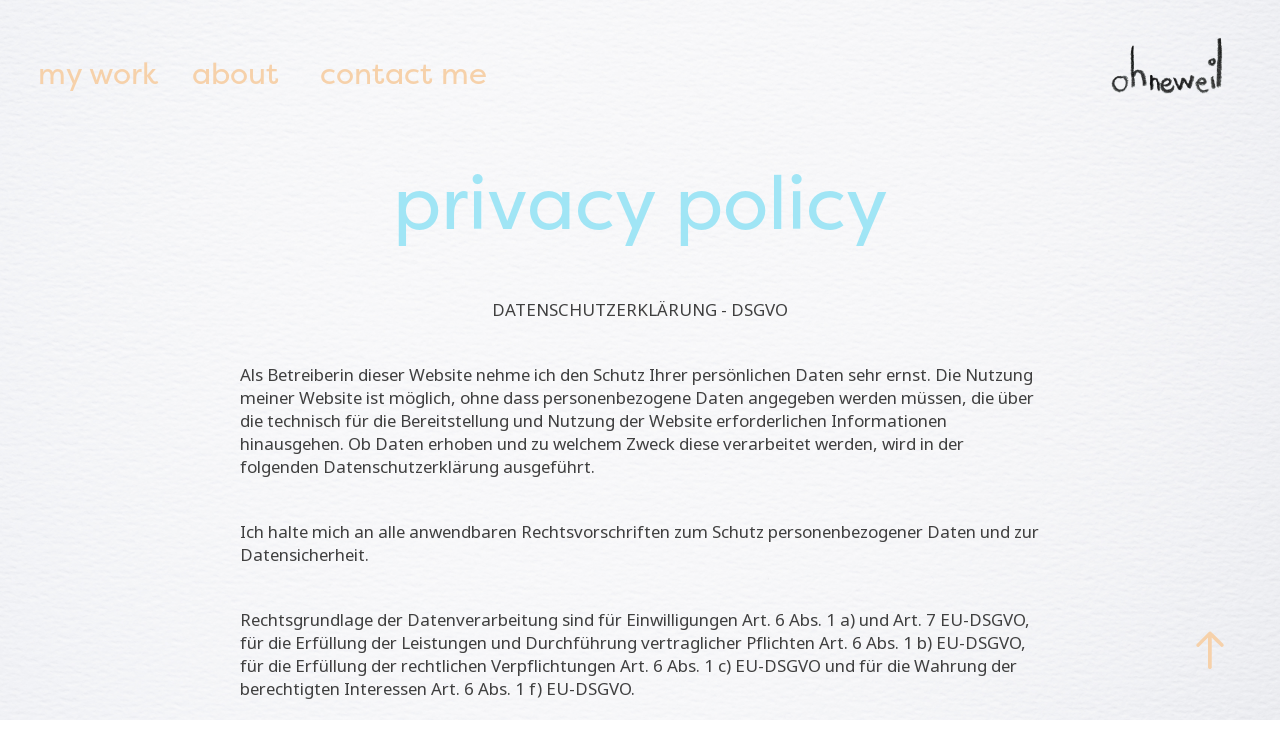

--- FILE ---
content_type: text/html; charset=utf-8
request_url: https://ohneweil.art/privacy-policy
body_size: 10890
content:
<!DOCTYPE HTML>
<html lang="en-US">
<head>
  <meta charset="UTF-8" />
  <meta name="viewport" content="width=device-width, initial-scale=1" />
      <meta name="keywords"  content="2D Animation,Motion Design,abstract art,experimental,analogue style,handmade style,mixed techniques,multidisciplinary artist,Illustration,playful style,animation" />
      <meta name="description"  content="Visual Art with focus on 2D Animation and Illustration ● playful, fantastic &amp; abstract scenes ● analogue &amp; digital techniques ● Check out my work ➔" />
      <meta name="twitter:card"  content="summary_large_image" />
      <meta name="twitter:site"  content="@AdobePortfolio" />
      <meta  property="og:title" content="ohneweil | 2D Animation &amp; Illustration - privacy policy" />
      <meta  property="og:description" content="Visual Art with focus on 2D Animation and Illustration ● playful, fantastic &amp; abstract scenes ● analogue &amp; digital techniques ● Check out my work ➔" />
      <meta  property="og:image" content="https://cdn.myportfolio.com/a1567182-e197-43ee-85b4-a29ab2b95b36/5312125a-99e7-4326-85c9-2249931153e6_rwc_0x0x1000x1000x1000.png?h=ac35dee96e4bdc6e934f7185abf4539b" />
        <link rel="icon" href="https://cdn.myportfolio.com/a1567182-e197-43ee-85b4-a29ab2b95b36/9011511e-c96d-4a87-a394-888d3624f137_carw_1x1x32.png?h=7c4d14c8e6bdbf65899b6f58246191b6" />
      <link rel="stylesheet" href="/dist/css/main.css" type="text/css" />
      <link rel="stylesheet" href="https://cdn.myportfolio.com/a1567182-e197-43ee-85b4-a29ab2b95b36/f91d76cc96149843736dcd842593e0cc1713124338.css?h=47e60d644f29739fbb4626fd7dd22dbd" type="text/css" />
    <link rel="canonical" href="https://ohneweil.art/privacy-policy" />
      <title>ohneweil | 2D Animation &amp; Illustration - privacy policy</title>
    <script type="text/javascript" src="//use.typekit.net/ik/[base64].js?cb=35f77bfb8b50944859ea3d3804e7194e7a3173fb" async onload="
    try {
      window.Typekit.load();
    } catch (e) {
      console.warn('Typekit not loaded.');
    }
    "></script>
</head>
  <body class="transition-enabled">  <div class='page-background-video page-background-video-with-panel'>
  </div>
  <div class="js-responsive-nav">
    <div class="responsive-nav">
      <div class="close-responsive-click-area js-close-responsive-nav">
        <div class="close-responsive-button"></div>
      </div>
          <nav class="nav-container" data-hover-hint="nav" data-hover-hint-placement="bottom-start">
                <div class="gallery-title"><a href="/my-work" >my work</a></div>
      <div class="page-title">
        <a href="/about" >about</a>
      </div>
      <div class="page-title">
        <a href="/contact-me" >contact me</a>
      </div>
          </nav>
    </div>
  </div>
    <header class="site-header js-site-header  js-fixed-nav" data-context="theme.nav" data-hover-hint="nav" data-hover-hint-placement="top-start">
        <nav class="nav-container" data-hover-hint="nav" data-hover-hint-placement="bottom-start">
                <div class="gallery-title"><a href="/my-work" >my work</a></div>
      <div class="page-title">
        <a href="/about" >about</a>
      </div>
      <div class="page-title">
        <a href="/contact-me" >contact me</a>
      </div>
        </nav>
        <div class="logo-wrap" data-context="theme.logo.header" data-hover-hint="logo" data-hover-hint-placement="bottom-start">
          <div class="logo e2e-site-logo-text logo-image has-rollover ">
    <a href="/hello" class="image-normal image-link">
      <img src="https://cdn.myportfolio.com/a1567182-e197-43ee-85b4-a29ab2b95b36/72b5f73d-3fb0-4c8d-8526-f4194f3be1d7_rwc_0x0x923x587x4096.png?h=32ac7b7a932c4eecd6d50c79fbb7457a" alt="Carmen Maria Schweiger">
    </a>
    <a href="/hello" class="image-rollover image-link">
      <img src="https://cdn.myportfolio.com/a1567182-e197-43ee-85b4-a29ab2b95b36/6f0b6735-e279-454b-8381-d1a4cbe5f718_rwc_0x0x927x587x4096.png?h=8e576fdf2b8e01658aefc9120d496edf" alt="Carmen Maria Schweiger">
    </a>
          </div>
        </div>
        <div class="hamburger-click-area js-hamburger">
          <div class="hamburger">
            <i></i>
            <i></i>
            <i></i>
          </div>
        </div>
    </header>
    <div class="header-placeholder"></div>
  <div class="site-wrap cfix js-site-wrap">
    <div class="site-container">
      <div class="site-content e2e-site-content">
        <main>
  <div class="page-container" data-context="page.page.container" data-hover-hint="pageContainer">
    <section class="page standard-modules">
        <header class="page-header content" data-context="pages" data-identity="id:p61407e4979aec2b683cc0333065665b4b507e81a5cbbb1803a803" data-hover-hint="pageHeader" data-hover-hint-id="p61407e4979aec2b683cc0333065665b4b507e81a5cbbb1803a803">
            <h1 class="title preserve-whitespace e2e-site-logo-text">privacy policy</h1>
            <p class="description"></p>
        </header>
      <div class="page-content js-page-content" data-context="pages" data-identity="id:p61407e4979aec2b683cc0333065665b4b507e81a5cbbb1803a803">
        <div id="project-canvas" class="js-project-modules modules content">
          <div id="project-modules">
              
              
              
              
              
              <div class="project-module module text project-module-text align- js-project-module e2e-site-project-module-text">
  <div class="rich-text js-text-editable module-text"><div style="line-height:22px; text-align:center;" class="texteditor-inline-lineheight"><span style="font-size:17px;" class="texteditor-inline-fontsize">DATENSCHUTZERKLÄRUNG - DSGVO</span></div><div style="line-height:22px; text-align:left;" class="texteditor-inline-lineheight"><br></div><div style="line-height:22px; text-align:left;" class="texteditor-inline-lineheight"><span style="font-size:17px;" class="texteditor-inline-fontsize">Als Betreiberin dieser Website nehme ich den Schutz Ihrer persönlichen Daten sehr ernst. Die Nutzung meiner Website ist möglich, ohne dass personenbezogene Daten angegeben werden müssen, die über die technisch für die Bereitstellung und Nutzung der Website erforderlichen Informationen hinausgehen. Ob Daten erhoben und zu welchem Zweck diese verarbeitet werden, wird in der folgenden Datenschutzerklärung ausgeführt.</span></div><div style="line-height:22px; text-align:left;" class="texteditor-inline-lineheight"><br></div><div style="line-height:22px; text-align:left;" class="texteditor-inline-lineheight"><span style="font-size:17px;" class="texteditor-inline-fontsize">Ich halte mich an alle anwendbaren Rechtsvorschriften zum Schutz personenbezogener Daten und zur Datensicherheit.</span><br></div><div style="line-height:22px; text-align:left;" class="texteditor-inline-lineheight"><br></div><div style="line-height:22px; text-align:left;" class="texteditor-inline-lineheight"><span style="font-size:17px;" class="texteditor-inline-fontsize">Rechtsgrundlage der Datenverarbeitung sind für Einwilligungen Art. 6 Abs. 1 a) und Art. 7 EU-DSGVO, für die Erfüllung der Leistungen und Durchführung vertraglicher Pflichten Art. 6 Abs. 1 b) EU-DSGVO, für die Erfüllung der rechtlichen Verpflichtungen Art. 6 Abs. 1 c) EU-DSGVO und für die Wahrung der berechtigten Interessen Art. 6 Abs. 1 f) EU-DSGVO.</span></div><div style="line-height:22px; text-align:left;" class="texteditor-inline-lineheight"><span style="font-size:17px;" class="texteditor-inline-fontsize">​</span></div><div style="line-height:22px; text-align:left;" class="texteditor-inline-lineheight"><span style="font-size:17px;" class="texteditor-inline-fontsize">I. Name und Kontaktdaten des Verantwortlichen</span></div><div style="line-height:22px; text-align:left;" class="texteditor-inline-lineheight"><span style="font-size:17px;" class="texteditor-inline-fontsize">​</span></div><div style="line-height:22px; text-align:left;" class="texteditor-inline-lineheight"><span style="font-size:17px;" class="texteditor-inline-fontsize">Verantwortlicher im Sinne von Art. 4 EU-DSGVO sowie anderer datenschutzrechtlicher Bestimmungen für die Verarbeitung personenbezogener Daten ist:</span></div><div style="line-height:22px; text-align:left;" class="texteditor-inline-lineheight"><span style="font-size:17px;" class="texteditor-inline-fontsize">​</span></div><div style="line-height:22px; text-align:left;" class="texteditor-inline-lineheight"><span style="font-size:17px;" class="texteditor-inline-fontsize">Carmen Maria Schweiger</span></div><div style="line-height:22px; text-align:left;" class="texteditor-inline-lineheight"><span style="font-size:17px;" class="texteditor-inline-fontsize">Hans-Ehard-Straße</span></div><div style="line-height:22px; text-align:left;" class="texteditor-inline-lineheight"><span style="font-size:17px;" class="texteditor-inline-fontsize">81737 München</span></div><div style="line-height:22px; text-align:left;" class="texteditor-inline-lineheight"><span style="font-size:17px;" class="texteditor-inline-fontsize">Deutschland</span></div><div style="line-height:22px; text-align:left;" class="texteditor-inline-lineheight"><span style="font-size:17px;" class="texteditor-inline-fontsize">Mail: carmen@ohneweil.art</span><br></div><div style="line-height:22px; text-align:left;" class="texteditor-inline-lineheight"><span style="font-size:17px;" class="texteditor-inline-fontsize">Telefonnummer: +49 15732730708</span></div><div style="line-height:22px; text-align:left;" class="texteditor-inline-lineheight"><span style="font-size:17px;" class="texteditor-inline-fontsize">St-Nr. 148/144/30341</span></div><div style="line-height:22px; text-align:left;" class="texteditor-inline-lineheight"><span style="font-size:17px;" class="texteditor-inline-fontsize">​</span></div><div style="line-height:22px; text-align:left;" class="texteditor-inline-lineheight"><span style="font-size:17px;" class="texteditor-inline-fontsize">II. Welche Daten werden erhoben?</span></div><div style="line-height:22px; text-align:left;" class="texteditor-inline-lineheight"><span style="font-size:17px;" class="texteditor-inline-fontsize">​</span></div><div style="line-height:22px; text-align:left;" class="texteditor-inline-lineheight"><span style="font-size:17px;" class="texteditor-inline-fontsize">Server-Logfiles</span></div><div style="line-height:22px; text-align:left;" class="texteditor-inline-lineheight"><span style="font-size:17px;" class="texteditor-inline-fontsize">Bei der bloß informatorischen Nutzung der Webseite, also wenn Sie sich nicht zur Nutzung der Webseite anmelden, registrieren oder uns sonst Informationen übermitteln, erhebe ich keine personenbezogenen Daten, mit Ausnahme der Daten, die Ihr Browser übermittelt, um Ihnen den Besuch der Webseite zu ermöglichen („Server-Logfiles“).</span></div><div style="line-height:22px; text-align:left;" class="texteditor-inline-lineheight"><span style="font-size:17px;" class="texteditor-inline-fontsize">​</span></div><div style="line-height:22px; text-align:left;" class="texteditor-inline-lineheight"><span style="font-size:17px;" class="texteditor-inline-fontsize">Diese sind:</span></div><div style="line-height:22px; text-align:left;" class="texteditor-inline-lineheight"><span style="font-size:17px;" class="texteditor-inline-fontsize">IP-Adresse</span></div><div style="line-height:22px; text-align:left;" class="texteditor-inline-lineheight"><span style="font-size:17px;" class="texteditor-inline-fontsize">Datum und Uhrzeit der Anfrage</span></div><div style="line-height:22px; text-align:left;" class="texteditor-inline-lineheight"><span style="font-size:17px;" class="texteditor-inline-fontsize">Zeitzonendifferenz zur Greenwich Mean Time (GMT)</span></div><div style="line-height:22px; text-align:left;" class="texteditor-inline-lineheight"><span style="font-size:17px;" class="texteditor-inline-fontsize">Inhalt der Anforderung (konkrete Seite)</span></div><div style="line-height:22px; text-align:left;" class="texteditor-inline-lineheight"><span style="font-size:17px;" class="texteditor-inline-fontsize">Zugriffsstatus/HTTP-Statuscode</span></div><div style="line-height:22px; text-align:left;" class="texteditor-inline-lineheight"><span style="font-size:17px;" class="texteditor-inline-fontsize">jeweils übertragene Datenmenge</span></div><div style="line-height:22px; text-align:left;" class="texteditor-inline-lineheight"><span style="font-size:17px;" class="texteditor-inline-fontsize">Website, von der die Anforderung kommt</span></div><div style="line-height:22px; text-align:left;" class="texteditor-inline-lineheight"><span style="font-size:17px;" class="texteditor-inline-fontsize">Browser</span></div><div style="line-height:22px; text-align:left;" class="texteditor-inline-lineheight"><span style="font-size:17px;" class="texteditor-inline-fontsize">Betriebssystem und dessen Oberfläche</span></div><div style="line-height:22px; text-align:left;" class="texteditor-inline-lineheight"><span style="font-size:17px;" class="texteditor-inline-fontsize">Sprache und Version der Browsersoftware.</span></div><div style="line-height:22px; text-align:left;" class="texteditor-inline-lineheight"><br><br></div><div style="line-height:22px; text-align:left;" class="texteditor-inline-lineheight"><span style="font-size:17px;" class="texteditor-inline-fontsize">Rechtsgrundlage für die Datenverarbeitung ist Art. 6 Abs. 1 lit. f) EU-DSGVO.</span></div><div style="line-height:22px; text-align:left;" class="texteditor-inline-lineheight"><span style="font-size:17px;" class="texteditor-inline-fontsize">​</span></div><div style="line-height:22px; text-align:left;" class="texteditor-inline-lineheight"><span style="font-size:17px;" class="texteditor-inline-fontsize">Kontaktformular</span></div><div style="line-height:22px; text-align:left;" class="texteditor-inline-lineheight"><span style="font-size:17px;" class="texteditor-inline-fontsize">​</span></div><div style="line-height:22px; text-align:left;" class="texteditor-inline-lineheight"><span style="font-size:17px;" class="texteditor-inline-fontsize">Das Kontaktformular ermöglicht es Ihnen, auf einfache Weise mit mir Kontakt aufzunehmen. Die Erhebung Ihrer E-Mail-Adresse ist unerlässlich, um Ihr Anliegen beantworten zu können. Sofern darüber hinaus Daten verarbeitet werden, etwa Name, Adresse oder Ähnliches, dient eine Verarbeitung dazu, den jeweiligen Nutzer zu individualisieren und so bestmöglich auf sein Anliegen eingehen zu können und einem etwaigen Missbrauch des Kontaktformulars vorzubeugen.</span></div><div style="line-height:22px; text-align:left;" class="texteditor-inline-lineheight"><span style="font-size:17px;" class="texteditor-inline-fontsize">​</span></div><div style="line-height:22px; text-align:left;" class="texteditor-inline-lineheight"><span style="font-size:17px;" class="texteditor-inline-fontsize">III. Für welche Zwecke werden die Daten genutzt?</span></div><div style="line-height:22px; text-align:left;" class="texteditor-inline-lineheight"><span style="font-size:17px;" class="texteditor-inline-fontsize">​</span></div><div style="line-height:22px; text-align:left;" class="texteditor-inline-lineheight"><span style="font-size:17px;" class="texteditor-inline-fontsize">Personenbezogene Daten werden nur erhoben, gespeichert und verarbeitet, soweit es für die Erbringung der Dienstleistung, die Durchführung des Vertrages oder die Beantwortung der Anfrage erforderlich ist.</span></div><div style="line-height:22px; text-align:left;" class="texteditor-inline-lineheight"><span style="font-size:17px;" class="texteditor-inline-fontsize">Ich verarbeite Ihre personenbezogenen Daten nur unter strenger Einhaltung der Datenschutzvorschriften. Insbesondere werden entsprechende Daten nur bei Vorliegen einer gesetzlichen Erlaubnis verarbeitet.</span></div><div style="line-height:22px; text-align:left;" class="texteditor-inline-lineheight"><span style="font-size:17px;" class="texteditor-inline-fontsize">Im Einzelnen:</span></div><div style="line-height:22px; text-align:left;" class="texteditor-inline-lineheight"><span style="font-size:17px;" class="texteditor-inline-fontsize">Log-Dateien</span></div><div style="line-height:22px; text-align:left;" class="texteditor-inline-lineheight"><span style="font-size:17px;" class="texteditor-inline-fontsize">Die genannten Daten werden verarbeitet, um eine Verbindung zu unserer Website herzustellen. Die Verarbeitung ist notwendig, um die Sicherheit und Stabilität des Systems zu gewährleisten.</span></div><div style="line-height:22px; text-align:left;" class="texteditor-inline-lineheight"><span style="font-size:17px;" class="texteditor-inline-fontsize">Die IP-Adresse des Nutzers wird nur dafür benutzt, die GeoIP zu decodieren, um sicherzustellen, dass die Lokalisierung richtig funktioniert.</span></div><div style="line-height:22px; text-align:left;" class="texteditor-inline-lineheight"><span style="font-size:17px;" class="texteditor-inline-fontsize">​​</span></div><div style="line-height:22px; text-align:left;" class="texteditor-inline-lineheight"><span style="font-size:17px;" class="texteditor-inline-fontsize">​</span></div><div style="line-height:22px; text-align:left;" class="texteditor-inline-lineheight"><span style="font-size:17px;" class="texteditor-inline-fontsize">IV. Werden Daten an Dritte weitergegeben und wenn ja, welche?</span></div><div style="line-height:22px; text-align:left;" class="texteditor-inline-lineheight"><span style="font-size:17px;" class="texteditor-inline-fontsize">​</span></div><div style="line-height:22px; text-align:left;" class="texteditor-inline-lineheight"><span style="font-size:17px;" class="texteditor-inline-fontsize">Grundsätzlich werden die von Ihnen übermittelten Daten Dritten nicht zur Verfügung gestellt. In einzelnen Fällen kann es zur Durchführung des Vertrages jedoch erforderlich sein, Ihre personenbezogenen Daten an Unternehmen weiterzugeben, die von mir mit der Erbringung einzelner Dienstleistungen betraut sind. Die Dritten sind ihrerseits verpflichtet, bei dem Umgang und der Verarbeitung dieser Daten die gesetzlichen Vorschriften einzuhalten. Sie wurden von uns sorgfältig ausgewählt und beauftragt. Diese Dienstleister nutzen Ihr Daten nur zur Auftragsabwicklung.</span></div><div style="line-height:22px; text-align:left;" class="texteditor-inline-lineheight"><span style="font-size:17px;" class="texteditor-inline-fontsize">Eine Übermittlung an auskunftsberechtigte Behörden und staatliche Institutionen erfolgt nur im Rahmen der gesetzlichen Auskunftspflichten und im Falle einer hierzu verpflichtenden gerichtlichen Entscheidung. In diesen Fällen kann ich die Informationen bereitstellen, z.B. zur Geltendmachung, Ausübung und Verteidigung von Rechtsansprüchen, Durchsetzung bestehender Verträge, im Rahmen von Betrugsvorwürfen, Sicherheitsmaßnahmen oder allgemein gesetzlich geltenden Vorschriften.</span></div><div style="line-height:22px; text-align:left;" class="texteditor-inline-lineheight"><span style="font-size:17px;" class="texteditor-inline-fontsize">Eine Weitergabe von personenbezogenen Daten außerhalb des hier geschilderten Rahmens erfolgt ohne eine ausdrückliche Einwilligung nicht.</span></div><div style="line-height:22px; text-align:left;" class="texteditor-inline-lineheight"><span style="font-size:17px;" class="texteditor-inline-fontsize">In keinem Fall werde ich personenbezogene Daten an Dritte verkaufen oder vermieten.</span></div><div style="line-height:22px; text-align:left;" class="texteditor-inline-lineheight"><span style="font-size:17px;" class="texteditor-inline-fontsize">​</span></div><div style="line-height:22px; text-align:left;" class="texteditor-inline-lineheight"><span style="font-size:17px;" class="texteditor-inline-fontsize">V. Wie lange werden die Daten gespeichert?</span></div><div style="line-height:22px; text-align:left;" class="texteditor-inline-lineheight"><span style="font-size:17px;" class="texteditor-inline-fontsize">​</span></div><div style="line-height:22px; text-align:left;" class="texteditor-inline-lineheight"><span style="font-size:17px;" class="texteditor-inline-fontsize">Ihre Daten werden nur so lange gespeichert, wie dies zur Erfüllung der oben genannten Zwecke erforderlich ist. Sobald dies nicht mehr der Fall ist, z.B. nach vollständiger Vertragsdurchführung, werden sie gelöscht bzw. gesperrt, wenn handels- oder steuerrechtliche Aufbewahrungspflichten dies verlangen. Ab dem Zeitpunkt, ab dem gesetzliche Aufbewahrungspflichten nicht mehr entgegenstehen, werden die Daten gelöscht, sofern Sie nicht ausdrücklich einer weiteren Verwendung zugestimmt haben.</span></div><div style="line-height:22px; text-align:left;" class="texteditor-inline-lineheight"><span style="font-size:17px;" class="texteditor-inline-fontsize">Personenbezogene Daten meiner Kunden können jederzeit manuell aus der Datenbank gelöscht werden, sofern dies verlangt wird.</span></div><div style="line-height:22px; text-align:left;" class="texteditor-inline-lineheight"><span style="font-size:17px;" class="texteditor-inline-fontsize">VI. Ihre Rechte als Betroffene*r</span></div><div style="line-height:22px; text-align:left;" class="texteditor-inline-lineheight"><span style="font-size:17px;" class="texteditor-inline-fontsize">Ihnen als einer von der Verarbeitung personenbezogener Daten Betroffene*r stehen die im Folgenden aufgeführten Rechte zu. Diese Rechte ergeben sich insbesondere aus den Vorgaben der Datenschutz Grundverordnung und werden hier in teils vereinfachter Form widergegeben.</span></div><div style="line-height:22px; text-align:left;" class="texteditor-inline-lineheight"><br><br></div><div style="line-height:22px; text-align:left;" class="texteditor-inline-lineheight"><span style="font-size:17px;" class="texteditor-inline-fontsize">Auskunftsrecht</span></div><div style="line-height:22px; text-align:left;" class="texteditor-inline-lineheight"><span style="font-size:17px;" class="texteditor-inline-fontsize">​</span></div><div style="line-height:22px; text-align:left;" class="texteditor-inline-lineheight"><span style="font-size:17px;" class="texteditor-inline-fontsize">Sie haben gem. Art. 15 EU-DSGVO das Recht, von mir eine Bestätigung darüber zu verlangen, ob Sie betreffende personenbezogene Daten verarbeitet werden. Ist dies der Fall, so haben Sie ein Recht auf Auskunft über diese personenbezogenen Daten und die in Art. 15 Abs. 1 Hs. 2 EU-DSGVO genannten Informationen. Dazu zählen insbesondere der Zweck der Verarbeitung, die Kategorien der verarbeiteten Daten, die Empfänger, gegenüber denen Daten offengelegt worden sind oder noch werden, soweit möglich die geplante Dauer der Speicherung oder die Kriterien für die Dauer der Speicherung.</span></div><div style="line-height:22px; text-align:left;" class="texteditor-inline-lineheight"><span style="font-size:17px;" class="texteditor-inline-fontsize">​</span></div><div style="line-height:22px; text-align:left;" class="texteditor-inline-lineheight"><span style="font-size:17px;" class="texteditor-inline-fontsize">Recht auf Berichtigung</span></div><div style="line-height:22px; text-align:left;" class="texteditor-inline-lineheight"><span style="font-size:17px;" class="texteditor-inline-fontsize">​</span></div><div style="line-height:22px; text-align:left;" class="texteditor-inline-lineheight"><span style="font-size:17px;" class="texteditor-inline-fontsize">Sie haben gem. Art. 16 EU-DSGVO das Recht, von mir unverzüglich die Berichtigung Sie betreffender unrichtiger personenbezogener Daten zu verlangen. Unter Berücksichtigung der Zwecke der Verarbeitung haben Sie das Recht, die Vervollständigung unvollständiger personenbezogener Daten – auch mittels einer ergänzenden Erklärung – zu verlangen.</span></div><div style="line-height:22px; text-align:left;" class="texteditor-inline-lineheight"><span style="font-size:17px;" class="texteditor-inline-fontsize">​</span></div><div style="line-height:22px; text-align:left;" class="texteditor-inline-lineheight"><span style="font-size:17px;" class="texteditor-inline-fontsize">Recht auf Löschung</span></div><div style="line-height:22px; text-align:left;" class="texteditor-inline-lineheight"><span style="font-size:17px;" class="texteditor-inline-fontsize">​</span></div><div style="line-height:22px; text-align:left;" class="texteditor-inline-lineheight"><span style="font-size:17px;" class="texteditor-inline-fontsize">Sie haben gem. Art. 17 EU-DSGVO das Recht, von mir zu verlangen, dass Sie betreffende personenbezogene Daten unverzüglich gelöscht werden. Ich bin verpflichtet, personenbezogene Daten unverzüglich zu löschen, sofern einer der in Art. 17 Abs. 1 EU-DSGVO zutrifft. Zu diesen Gründen gehört etwa, dass die Daten für die Zwecke, für die sie erhoben oder sonst verarbeitet werden, nicht mehr notwendig sind.</span></div><div style="line-height:22px; text-align:left;" class="texteditor-inline-lineheight"><span style="font-size:17px;" class="texteditor-inline-fontsize">​</span></div><div style="line-height:22px; text-align:left;" class="texteditor-inline-lineheight"><span style="font-size:17px;" class="texteditor-inline-fontsize">Recht auf Einschränkung der Verarbeitung</span></div><div style="line-height:22px; text-align:left;" class="texteditor-inline-lineheight"><span style="font-size:17px;" class="texteditor-inline-fontsize">​</span></div><div style="line-height:22px; text-align:left;" class="texteditor-inline-lineheight"><span style="font-size:17px;" class="texteditor-inline-fontsize">Sie haben gem. Art. 18 EU-DSGVO das Recht, von uns die Einschränkung der Verarbeitung zu verlangen, wenn eine der in Art. 18 EU-DSGVO genannten Voraussetzungen vorliegt. Dazu gehört etwa, dass Sie die Richtigkeit der personenbezogenen Daten bestreiten. Dann darf ich die Daten solange nur eingeschränkt verarbeiten, wie es dauert, die Richtigkeit der personenbezogenen Daten zu überprüfen.</span></div><div style="line-height:22px; text-align:left;" class="texteditor-inline-lineheight"><span style="font-size:17px;" class="texteditor-inline-fontsize">​</span></div><div style="line-height:22px; text-align:left;" class="texteditor-inline-lineheight"><span style="font-size:17px;" class="texteditor-inline-fontsize">Recht auf Datenübertragbarkeit</span></div><div style="line-height:22px; text-align:left;" class="texteditor-inline-lineheight"><span style="font-size:17px;" class="texteditor-inline-fontsize">​</span></div><div style="line-height:22px; text-align:left;" class="texteditor-inline-lineheight"><span style="font-size:17px;" class="texteditor-inline-fontsize">Sie haben gem. Art. 20 EU-DSGVO das Recht, die Sie betreffenden personenbezogenen Daten, die Sie mir bereitgestellt haben, in einem strukturierten, gängigen und maschinenlesbaren Format zu erhalten. Sie haben das Recht, diese Daten einem anderen Verantwortlichen, d.h. einer anderen Stelle, die Daten verarbeitet, ohne Behinderung zu übermitteln, sofern die ursprüngliche Verarbeitung auf einer Einwilligung beruhte oder zur Durchführung eines Vertrages erforderlich war.</span></div><div style="line-height:22px; text-align:left;" class="texteditor-inline-lineheight"><span style="font-size:17px;" class="texteditor-inline-fontsize">​</span></div><div style="line-height:22px; text-align:left;" class="texteditor-inline-lineheight"><span style="font-size:17px;" class="texteditor-inline-fontsize">Widerspruchsrecht</span></div><div style="line-height:22px; text-align:left;" class="texteditor-inline-lineheight"><span style="font-size:17px;" class="texteditor-inline-fontsize">​</span></div><div style="line-height:22px; text-align:left;" class="texteditor-inline-lineheight"><span style="font-size:17px;" class="texteditor-inline-fontsize">Sie haben gem. Art. 21 EU-DSGVO das Recht, jederzeit gegen die Verarbeitung Sie betreffender personenbezogener Daten Widerspruch einzulegen, wenn diese Daten auf der Grundlage des Art. 6 Abs. 1 lit. e) oder f) EU-DSGVO verarbeitet werden und Gründe vorliegen, die sich aus Ihrer persönlichen Situation ergeben. Gegen die Verarbeitung von Daten zum Zwecke des Betreibens von Direktwerbung kann jederzeit Widerspruch eingelegt werden. Personenbezogene Daten werden dann nicht mehr für diesen Zweck verarbeitet. Das Widerspruchsrecht kann durch eine formlose Erklärung ausgeübt werden. Es genügt eine schriftliche Erklärung oder wahlweise eine E-Mail an die oben genannte Kontaktadresse.</span></div><div style="line-height:22px; text-align:left;" class="texteditor-inline-lineheight"><span style="font-size:17px;" class="texteditor-inline-fontsize">​</span></div><div style="line-height:22px; text-align:left;" class="texteditor-inline-lineheight"><span style="font-size:17px;" class="texteditor-inline-fontsize">Recht auf Widerruf der Einwilligungserklärung</span></div><div style="line-height:22px; text-align:left;" class="texteditor-inline-lineheight"><span style="font-size:17px;" class="texteditor-inline-fontsize">​</span></div><div style="line-height:22px; text-align:left;" class="texteditor-inline-lineheight"><span style="font-size:17px;" class="texteditor-inline-fontsize">Sie haben gem. Art. 7 Abs. 3 EU-DSGVO das Recht, Ihre Einwilligung in die Verarbeitung jederzeit zu widerrufen. Die Rechtmäßigkeit der aufgrund der Einwilligung bis zum Widerruf erfolgten Verarbeitung wird nicht berührt. Das Widerrufsrecht kann durch eine formlose Erklärung ausgeübt werden. Es genügt eine schriftliche Erklärung oder wahlweise eine E-Mail an die oben genannte Kontaktadresse.</span></div><div style="line-height:22px; text-align:left;" class="texteditor-inline-lineheight"><span style="font-size:17px;" class="texteditor-inline-fontsize">​</span></div><div style="line-height:22px; text-align:left;" class="texteditor-inline-lineheight"><span style="font-size:17px;" class="texteditor-inline-fontsize">Automatisierte Entscheidung im Einzelfall einschließlich Profiling</span></div><div style="line-height:22px; text-align:left;" class="texteditor-inline-lineheight"><span style="font-size:17px;" class="texteditor-inline-fontsize">​</span></div><div style="line-height:22px; text-align:left;" class="texteditor-inline-lineheight"><span style="font-size:17px;" class="texteditor-inline-fontsize">Sie haben gem. Art. 22 EU-DSGVO das Recht, nicht einer ausschließlich auf einer automatisierten Verarbeitung – einschließlich Profiling – beruhenden Entscheidung unterworfen zu werden, die Ihnen gegenüber rechtliche Wirkung entfaltet oder Sie in ähnlicher Weise erheblich beeinträchtigt. Hiervon sieht Art. 22 Abs. 1 EU-DSGVO Ausnahmen vor, wobei sich in Art. 22 Abs. 4 EU-DSGVO wiederum teilweise Rückausnahmen finden.</span></div><div style="line-height:22px; text-align:left;" class="texteditor-inline-lineheight"><span style="font-size:17px;" class="texteditor-inline-fontsize">​</span></div><div style="line-height:22px; text-align:left;" class="texteditor-inline-lineheight"><span style="font-size:17px;" class="texteditor-inline-fontsize">Recht auf Beschwerde bei einer Aufsichtsbehörde</span></div><div style="line-height:22px; text-align:left;" class="texteditor-inline-lineheight"><br></div><div style="line-height:22px; text-align:left;" class="texteditor-inline-lineheight"><span style="font-size:17px;" class="texteditor-inline-fontsize">Sie haben gem. Art. 77 EU-DSGVO unbeschadet eines anderweitigen verwaltungsrechtlichen oder gerichtlichen Rechtsbehelfs das Recht auf Beschwerde bei einer Aufsichtsbehörde, insbesondere in dem Mitgliedstaat Ihres Aufenthaltsorts, Ihres Arbeitsplatzes oder des Orts des mutmaßlichen Verstoßes, wenn Sie der Ansicht sind, dass die Verarbeitung der Sie betreffenden personenbezogenen Daten gegen diese Verordnung verstößt.</span></div><div style="line-height:22px; text-align:left;" class="texteditor-inline-lineheight"><br></div><div style="line-height:22px; text-align:left;" class="texteditor-inline-lineheight"><span style="font-size:17px;" class="texteditor-inline-fontsize">Im vorliegenden Fall ist die zuständige Aufsichtsbehörde</span></div><div style="line-height:22px; text-align:left;" class="texteditor-inline-lineheight"><span style="font-size:17px;" class="texteditor-inline-fontsize">Münchner Beauftragte für Datenschutz und Informationsfreiheit</span></div><div style="line-height:22px; text-align:left;" class="texteditor-inline-lineheight"><br></div><div style="line-height:22px; text-align:left;" class="texteditor-inline-lineheight"><span style="font-size:17px;" class="texteditor-inline-fontsize">Landeshauptstadt München<br>Datenschutzbeauftragter der LHM<br>Burgstraße 4<br>80331 München</span></div><div style="line-height:22px; text-align:left;" class="texteditor-inline-lineheight"><span style="font-size:17px;" class="texteditor-inline-fontsize">E-Mail:   <a href="mailto:datenschutz@muenchen.de">datenschutz@muenchen.de</a><br>De-Mail: datenschutz@muenchen.de-mail.de</span></div><div style="line-height:22px; text-align:left;" class="texteditor-inline-lineheight"><span style="font-size:17px;" class="texteditor-inline-fontsize">​</span></div><div style="line-height:22px; text-align:left;" class="texteditor-inline-lineheight"><span style="font-size:17px;" class="texteditor-inline-fontsize">VII. Dienste von Drittanbietern</span></div><div style="line-height:22px; text-align:left;" class="texteditor-inline-lineheight"><span style="font-size:17px;" class="texteditor-inline-fontsize">​</span></div><div style="line-height:22px; text-align:left;" class="texteditor-inline-lineheight"><span style="font-size:17px;" class="texteditor-inline-fontsize">Ich nutze folgende Dienste von Drittanbietern:</span></div><div style="line-height:22px; text-align:left;" class="texteditor-inline-lineheight"><span style="font-size:17px;" class="texteditor-inline-fontsize">​</span></div><div style="line-height:22px; text-align:left;" class="texteditor-inline-lineheight"><span style="font-size:17px;" class="texteditor-inline-fontsize">PROVIDER</span></div><div style="line-height:22px; text-align:left;" class="texteditor-inline-lineheight"><span style="font-size:17px;" class="texteditor-inline-fontsize">​Diese Website wird gehostet von Adobe Portfolio, einem Angebot von Adobe Systems Incorporated. Ansprechpartner für Nutzer mit Wohnsitz außerhalb Nordamerikas ist Adobe Systems Software Ireland Limited (Adobe Ireland). Adobe ist unter dem Privacy-Shield-Abkommen zertifiziert und bietet hierdurch eine Garantie, das europäische Datenschutzrecht einzuhalten (<a href="https://www.privacyshield.gov/participant?id=a2zt0000000TNo9AAG&amp;status=Active">https://www.privacyshield.gov/participant?id=a2zt0000000TNo9AAG&amp;status=Active</a>).</span></div><div style="line-height:22px; text-align:left;" class="texteditor-inline-lineheight"><br></div><div style="line-height:22px; text-align:left;" class="texteditor-inline-lineheight"><span style="font-size:17px;" class="texteditor-inline-fontsize">VERWENDUNG VON COOKIES</span></div><div style="line-height:22px; text-align:left;" class="texteditor-inline-lineheight"><span style="font-size:17px;" class="texteditor-inline-fontsize">Cookies sind kleine Dateien, die dabei helfen, die Nutzungshäufigkeit und die Anzahl der Nutzer von Internetseiten zu ermitteln, sowie die Angebote für die Nutzer komfortabel und effizient zu gestalten. Adobe Portfolio nutzt zwei Dienste, die auch Cookies verwenden. Adobe Fonts ist notwendig, um die Website korrekt darzustellen und New Relic ist ein vom Anbieter unumgehbar implementierter Tracker. Eine Nutzung dieser Website ist jedoch auch ohne Cookies möglich. Sie können in Ihrem Browser das Speichern von Cookies deaktivieren, auf bestimmte Webseiten beschränken oder Ihren Webbrowser (bspw. Safari, Chrome, IE, Firefox) so einstellen, dass er Sie benachrichtigt, sobald ein Cookie gesendet wird. Sie können Cookies auch jederzeit von der Festplatte ihres PC löschen. Bitte beachten Sie aber, dass Sie in diesem Fall mit einer eingeschränkten Darstellung der Seite und mit einer eingeschränkten Benutzerführung rechnen müssen.</span><br><br></div><div style="line-height:22px; text-align:left;" class="texteditor-inline-lineheight"><span style="font-size:17px;" class="texteditor-inline-fontsize">VERWENDUNG VON ADOBE FONTS</span></div><div style="line-height:22px; text-align:left;" class="texteditor-inline-lineheight"><span style="font-size:17px;" class="texteditor-inline-fontsize">Art und Zweck der Verarbeitung:<br>Zur visuellen Gestaltung dieser Website wird Adobe Fonts eingesetzt. Fonts ist ein Dienst der Adobe Systems Software Ireland Companies (4-6 Riverwalk, Citywest Business Campus, Dublin 24, Republic of Ireland; nachfolgend „Adobe“), der mir den Zugriff auf eine Schriftartenbibliothek gewährt. Zur Einbindung der von mir benutzten Schriftarten, muss Ihr Browser eine Verbindung zu einem Server von Adobe in den USA aufbauen und die für meine Website benötigte Schriftart herunterladen. Hierdurch erhält Adobe von Ihrem Browser automatisch ohne Ihr weiteres Zutun die Information, dass von Ihrer IP-Adresse meine Website aufgerufen wurde. Weitere Informationen zu Adobe Fonts finden Sie in den Datenschutzhinweisen von Adobe, die Sie hier abrufen können: <a href="https://www.adobe.com/de/privacy/policy.html">https://www.adobe.com/de/privacy/policy.html</a></span></div><div style="line-height:22px; text-align:left;" class="texteditor-inline-lineheight"><br></div><div style="line-height:22px; text-align:left;" class="texteditor-inline-lineheight"><span style="font-size:17px;" class="texteditor-inline-fontsize">Empfänger:<br>Der Aufruf von Scriptbibliotheken oder Schriftbibliotheken löst automatisch eine Verbindung zum Betreiber der Bibliothek aus. Informationen über die Nutzung Ihrer Daten durch Adobe Fonts finden Sie unter <a href="https://fonts.adobe.com/?ref=tk.com" target="_blank">https://fonts.adobe.com/?ref=tk.com</a> und in der Datenschutzerklärung von Adobe Fonts: <a href="https://www.adobe.com/de/privacy/policies/adobe-fonts.html" target="_blank">https://www.adobe.com/de/privacy/policies/adobe-fonts.html</a></span></div><div style="line-height:22px; text-align:left;" class="texteditor-inline-lineheight"><br><br></div><div style="line-height:22px; text-align:left;" class="texteditor-inline-lineheight"><span style="font-size:17px;" class="texteditor-inline-fontsize">VERWENDUNG VON BEHANCE.NET</span></div><div style="line-height:22px; text-align:left;" class="texteditor-inline-lineheight"><span style="font-size:17px;" class="texteditor-inline-fontsize">Diese Website ist mit Inhalten von Behance.net verknüpft. Behance Inc. („Behance“) ist eine Online-Plattform, auf der Angehörige von Kreativberufen ihre Arbeit präsentieren und die kreativen Werke anderer begutachten können. Behance wird ausschließlich in den USA gehostet und von den Büros von Behance in New York, NY, aus betrieben. Auf Behance kann im Internet direkt über <a href="http://www.behance.net/" target="_blank">www.behance.net</a> oder von Adobe Creative Cloud-Abonnenten („Creative Cloud“) von verschiedenen Stellen innerhalb von Creative Cloud aus zugegriffen werden. Behance ist eine hundertprozentige Tochtergesellschaft von Adobe Systems Incorporated, und sämtliche Informationen, die Sie Behance bereitstellen, können an andere Unternehmen innerhalb der Unternehmensgruppe von Adobe weitergegeben werden. Die Datenschutzpraktiken von Adobe werden hier beschrieben. Die Datenschutzpraktiken von Adobe gelten auch für Behance. Spezielle Datenschutzinformationen zu Behance finden Sie außerdem weiter unten. Sollten Sie in ihrem Behance Account eingeloggt sein, während Sie auf unserer Webseite sind, können Informationen über ihre Seitenbesuche von Behance gespeichert werden. Ist eine derartige Übermittlung dieser Informationen von der betroffenen Person nicht gewollt, kann diese die Übermittlung dadurch verhindern, dass sie sich vor einem Aufruf unserer Internetseite aus ihrem Behance-Account ausloggt. Ausführliche Informationen zum Datenschutz von Adobe finden Sie unter: <a href="https://www.adobe.com/de/privacy.html" target="_blank">https://www.adobe.com/de/privacy.html</a></span></div><div style="line-height:22px; text-align:left;" class="texteditor-inline-lineheight"><br></div><div style="line-height:22px; text-align:left;" class="texteditor-inline-lineheight"><span style="font-size:17px;" class="texteditor-inline-fontsize">VERWENDUNG VON FACEBOOK/INSTAGRAM</span></div><div style="line-height:22px; text-align:left;" class="texteditor-inline-lineheight"><span style="font-size:17px;" class="texteditor-inline-fontsize">Facebook/Instagram agieren unter dem Privacy-Shield-Abkommen (EU-US-Datenschutzschild), das bedeutet, dass die Vorgaben des Privacy-Shield-Abkommens dem Datenschutzniveau der Europäischen Union gleichen und dass die Daten entsprechend behandelt werden.</span></div><div style="line-height:22px; text-align:left;" class="texteditor-inline-lineheight"><br></div><div style="line-height:22px; text-align:left;" class="texteditor-inline-lineheight"><span style="font-size:17px;" class="texteditor-inline-fontsize">Möglicherweise befindet sich der Sitz eines Drittanbieters in einem Drittland, d.h. in einem Land, in dem die DSGVO keine unmittelbare Rechtswirkung entfaltet. In diesem Fall erfolgt die Übermittlung von Daten nur, wenn Ihre Einwilligung vorliegt, ein angemessenes Datenschutzniveau vorherrscht oder eine anderweitige gesetzliche Erlaubnis vorliegt.</span></div><div style="line-height:22px; text-align:left;" class="texteditor-inline-lineheight"><br></div><div style="line-height:22px; text-align:left;" class="texteditor-inline-lineheight"><span style="font-size:17px;" class="texteditor-inline-fontsize">IX. Änderungen der Datenschutzerklärung</span></div><div style="line-height:22px; text-align:left;" class="texteditor-inline-lineheight"><span style="font-size:17px;" class="texteditor-inline-fontsize">Ich behalte mir das Recht vor, diese Datenschutzerklärung jederzeit zu ändern. Sie werden gebeten, sich regelmäßig über den Inhalt der Datenschutzerklärung zu informieren.</span></div><div style="line-height:22px; text-align:left;" class="texteditor-inline-lineheight"><br></div><div style="line-height:22px; text-align:left;" class="texteditor-inline-lineheight"><span style="font-size:17px;" class="texteditor-inline-fontsize">Stand September 2021<br><br>Sollten Sie über die von mir in dieser Datenschutzerklärung gegebenen Informationen und Verweise hinaus weitere Fragen haben, können Sie sich gerne per E-Mail an mich wenden:<br><br>Carmen Maria Schweiger<br>E-Mail: carmen@ohneweil.art</span><br></div><div style="line-height:22px; text-align:left;" class="texteditor-inline-lineheight"><br></div><div style="line-height:22px; text-align:left;" class="texteditor-inline-lineheight"><br></div></div>
</div>

              
              
              
              
          </div>
        </div>
      </div>
    </section>
        <section class="back-to-top" data-hover-hint="backToTop">
          <a href="#"><span class="arrow">&uarr;</span><span class="preserve-whitespace">Back to Top</span></a>
        </section>
        <a class="back-to-top-fixed js-back-to-top back-to-top-fixed-with-panel" data-hover-hint="backToTop" data-hover-hint-placement="top-start" href="#">
          <svg version="1.1" id="Layer_1" xmlns="http://www.w3.org/2000/svg" xmlns:xlink="http://www.w3.org/1999/xlink" x="0px" y="0px"
           viewBox="0 0 26 26" style="enable-background:new 0 0 26 26;" xml:space="preserve" class="icon icon-back-to-top">
          <g>
            <path d="M13.8,1.3L21.6,9c0.1,0.1,0.1,0.3,0.2,0.4c0.1,0.1,0.1,0.3,0.1,0.4s0,0.3-0.1,0.4c-0.1,0.1-0.1,0.3-0.3,0.4
              c-0.1,0.1-0.2,0.2-0.4,0.3c-0.2,0.1-0.3,0.1-0.4,0.1c-0.1,0-0.3,0-0.4-0.1c-0.2-0.1-0.3-0.2-0.4-0.3L14.2,5l0,19.1
              c0,0.2-0.1,0.3-0.1,0.5c0,0.1-0.1,0.3-0.3,0.4c-0.1,0.1-0.2,0.2-0.4,0.3c-0.1,0.1-0.3,0.1-0.5,0.1c-0.1,0-0.3,0-0.4-0.1
              c-0.1-0.1-0.3-0.1-0.4-0.3c-0.1-0.1-0.2-0.2-0.3-0.4c-0.1-0.1-0.1-0.3-0.1-0.5l0-19.1l-5.7,5.7C6,10.8,5.8,10.9,5.7,11
              c-0.1,0.1-0.3,0.1-0.4,0.1c-0.2,0-0.3,0-0.4-0.1c-0.1-0.1-0.3-0.2-0.4-0.3c-0.1-0.1-0.1-0.2-0.2-0.4C4.1,10.2,4,10.1,4.1,9.9
              c0-0.1,0-0.3,0.1-0.4c0-0.1,0.1-0.3,0.3-0.4l7.7-7.8c0.1,0,0.2-0.1,0.2-0.1c0,0,0.1-0.1,0.2-0.1c0.1,0,0.2,0,0.2-0.1
              c0.1,0,0.1,0,0.2,0c0,0,0.1,0,0.2,0c0.1,0,0.2,0,0.2,0.1c0.1,0,0.1,0.1,0.2,0.1C13.7,1.2,13.8,1.2,13.8,1.3z"/>
          </g>
          </svg>
        </a>
  </div>
              <footer class="site-footer" data-hover-hint="footer">
                  <div class="social pf-footer-social" data-context="theme.footer" data-hover-hint="footerSocialIcons">
                    <ul>
                            <li>
                              <a href="https://www.instagram.com/ohneweil.art/" target="_blank">
                                <svg version="1.1" id="Layer_1" xmlns="http://www.w3.org/2000/svg" xmlns:xlink="http://www.w3.org/1999/xlink" viewBox="0 0 30 24" style="enable-background:new 0 0 30 24;" xml:space="preserve" class="icon">
                                <g>
                                  <path d="M15,5.4c2.1,0,2.4,0,3.2,0c0.8,0,1.2,0.2,1.5,0.3c0.4,0.1,0.6,0.3,0.9,0.6c0.3,0.3,0.5,0.5,0.6,0.9
                                    c0.1,0.3,0.2,0.7,0.3,1.5c0,0.8,0,1.1,0,3.2s0,2.4,0,3.2c0,0.8-0.2,1.2-0.3,1.5c-0.1,0.4-0.3,0.6-0.6,0.9c-0.3,0.3-0.5,0.5-0.9,0.6
                                    c-0.3,0.1-0.7,0.2-1.5,0.3c-0.8,0-1.1,0-3.2,0s-2.4,0-3.2,0c-0.8,0-1.2-0.2-1.5-0.3c-0.4-0.1-0.6-0.3-0.9-0.6
                                    c-0.3-0.3-0.5-0.5-0.6-0.9c-0.1-0.3-0.2-0.7-0.3-1.5c0-0.8,0-1.1,0-3.2s0-2.4,0-3.2c0-0.8,0.2-1.2,0.3-1.5c0.1-0.4,0.3-0.6,0.6-0.9
                                    c0.3-0.3,0.5-0.5,0.9-0.6c0.3-0.1,0.7-0.2,1.5-0.3C12.6,5.4,12.9,5.4,15,5.4 M15,4c-2.2,0-2.4,0-3.3,0c-0.9,0-1.4,0.2-1.9,0.4
                                    c-0.5,0.2-1,0.5-1.4,0.9C7.9,5.8,7.6,6.2,7.4,6.8C7.2,7.3,7.1,7.9,7,8.7C7,9.6,7,9.8,7,12s0,2.4,0,3.3c0,0.9,0.2,1.4,0.4,1.9
                                    c0.2,0.5,0.5,1,0.9,1.4c0.4,0.4,0.9,0.7,1.4,0.9c0.5,0.2,1.1,0.3,1.9,0.4c0.9,0,1.1,0,3.3,0s2.4,0,3.3,0c0.9,0,1.4-0.2,1.9-0.4
                                    c0.5-0.2,1-0.5,1.4-0.9c0.4-0.4,0.7-0.9,0.9-1.4c0.2-0.5,0.3-1.1,0.4-1.9c0-0.9,0-1.1,0-3.3s0-2.4,0-3.3c0-0.9-0.2-1.4-0.4-1.9
                                    c-0.2-0.5-0.5-1-0.9-1.4c-0.4-0.4-0.9-0.7-1.4-0.9c-0.5-0.2-1.1-0.3-1.9-0.4C17.4,4,17.2,4,15,4L15,4L15,4z"/>
                                  <path d="M15,7.9c-2.3,0-4.1,1.8-4.1,4.1s1.8,4.1,4.1,4.1s4.1-1.8,4.1-4.1S17.3,7.9,15,7.9L15,7.9z M15,14.7c-1.5,0-2.7-1.2-2.7-2.7
                                    c0-1.5,1.2-2.7,2.7-2.7s2.7,1.2,2.7,2.7C17.7,13.5,16.5,14.7,15,14.7L15,14.7z"/>
                                  <path d="M20.2,7.7c0,0.5-0.4,1-1,1s-1-0.4-1-1s0.4-1,1-1S20.2,7.2,20.2,7.7L20.2,7.7z"/>
                                </g>
                                </svg>
                              </a>
                            </li>
                            <li>
                              <a href="https://vimeo.com/user59974039" target="_blank">
                                <svg xmlns="http://www.w3.org/2000/svg" xmlns:xlink="http://www.w3.org/1999/xlink" version="1.1" id="Layer_1" viewBox="0 0 30 24" xml:space="preserve" class="icon"><path d="M23.99 7.7c-0.08 1.8-1.3 4.27-3.67 7.4c-2.45 3.27-4.52 4.9-6.21 4.9c-1.05 0-1.94-0.99-2.66-2.99 c-0.48-1.82-0.97-3.65-1.45-5.48C9.46 9.6 8.9 8.6 8.3 8.55c-0.13 0-0.61 0.29-1.41 0.87L6 8.3C6.89 7.5 7.8 6.7 8.6 5.9 c1.18-1.05 2.07-1.61 2.67-1.66c1.4-0.14 2.3 0.8 2.6 2.95c0.35 2.3 0.6 3.7 0.7 4.24c0.4 1.9 0.8 2.8 1.3 2.8 c0.38 0 0.94-0.61 1.7-1.84c0.75-1.22 1.16-2.16 1.21-2.79c0.11-1.06-0.3-1.59-1.21-1.59c-0.43 0-0.88 0.1-1.33 0.3 c0.88-2.98 2.58-4.43 5.07-4.34C23.23 4.1 24.1 5.3 24 7.7z"/></svg>
                              </a>
                            </li>
                            <li>
                              <a href="mailto:carmen@ohneweil.art">
                                <svg version="1.1" id="Layer_1" xmlns="http://www.w3.org/2000/svg" xmlns:xlink="http://www.w3.org/1999/xlink" x="0px" y="0px" viewBox="0 0 30 24" style="enable-background:new 0 0 30 24;" xml:space="preserve" class="icon">
                                  <g>
                                    <path d="M15,13L7.1,7.1c0-0.5,0.4-1,1-1h13.8c0.5,0,1,0.4,1,1L15,13z M15,14.8l7.9-5.9v8.1c0,0.5-0.4,1-1,1H8.1c-0.5,0-1-0.4-1-1 V8.8L15,14.8z"/>
                                  </g>
                                </svg>
                              </a>
                            </li>
                    </ul>
                  </div>
                <div class="footer-text">
                  <a href="https://ohneweil.art/datenschutz">privacy policy </a> | <a href="https://ohneweil.art/imprint">imprint</a> | © Carmen Maria Schweiger 2022
                </div>
              </footer>
        </main>
      </div>
    </div>
  </div>
</body>
<script type="text/javascript">
  // fix for Safari's back/forward cache
  window.onpageshow = function(e) {
    if (e.persisted) { window.location.reload(); }
  };
</script>
  <script type="text/javascript">var __config__ = {"page_id":"p61407e4979aec2b683cc0333065665b4b507e81a5cbbb1803a803","theme":{"name":"marta"},"pageTransition":true,"linkTransition":true,"disableDownload":true,"localizedValidationMessages":{"required":"This field is required","Email":"This field must be a valid email address"},"lightbox":{"enabled":true,"color":{"opacity":0.94,"hex":"#fff"}},"cookie_banner":{"enabled":false}};</script>
  <script type="text/javascript" src="/site/translations?cb=35f77bfb8b50944859ea3d3804e7194e7a3173fb"></script>
  <script type="text/javascript" src="/dist/js/main.js?cb=35f77bfb8b50944859ea3d3804e7194e7a3173fb"></script>
</html>
